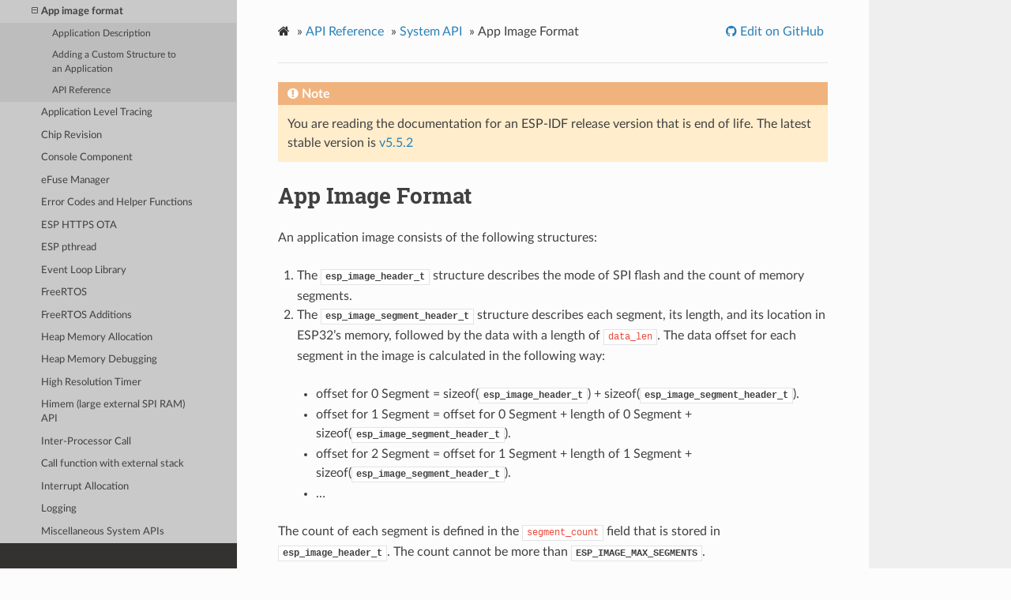

--- FILE ---
content_type: text/html
request_url: https://docs.espressif.com/projects/esp-idf/en/release-v4.3/esp32/api-reference/system/app_image_format.html
body_size: 12855
content:


<!DOCTYPE html>
<html lang="en" >
<head>
  <meta charset="utf-8">
  
        <!-- Global site tag (gtag.js) - Google Analytics -->
        <script async src="https://www.googletagmanager.com/gtag/js?id=UA-132861133-1"></script>
        <script>
            window.dataLayer = window.dataLayer || [];
            function gtag(){dataLayer.push(arguments);}
            gtag('js', new Date());

            gtag('config', 'UA-132861133-1');
        </script>
  <meta name="viewport" content="width=device-width, initial-scale=1.0">
  
  <title>App Image Format - ESP32 -  &mdash; ESP-IDF Programming Guide release-v4.3 documentation</title>
  

  
  
  
  

  
  <!--[if lt IE 9]>
    <script src="../../_static/js/html5shiv.min.js"></script>
  <![endif]-->
      <script type="text/javascript" id="documentation_options" data-url_root="../../" src="../../_static/documentation_options.js"></script>
        <script type="text/javascript" src="../../_static/jquery.js"></script>
        <script type="text/javascript" src="../../_static/underscore.js"></script>
        <script type="text/javascript" src="../../_static/doctools.js"></script>
        <script type="text/javascript" src="../../_static/language_data.js"></script>
        <script type="text/javascript" src="../../_static/clipboard.min.js"></script>
        <script type="text/javascript" src="../../_static/copybutton.js"></script>
      <script type="text/javascript" src="../../_static/js/theme.js"></script>

    

    
    <script type="text/javascript">
        DOCUMENTATION_OPTIONS.PAGENAME = 'api-reference/system/app_image_format';
        DOCUMENTATION_OPTIONS.PROJECT_SLUG = 'esp-idf';
        DOCUMENTATION_OPTIONS.VERSIONS_URL = 'https://dl.espressif.com/dl/esp-idf/idf_versions.js';
        DOCUMENTATION_OPTIONS.LANGUAGES = ["en", "zh_CN"];
        DOCUMENTATION_OPTIONS.IDF_TARGET = 'esp32';
        DOCUMENTATION_OPTIONS.HAS_IDF_TARGETS = ["esp32", "esp32s2", "esp32c3"]
        DOCUMENTATION_OPTIONS.RELEASE = 'release-v4.3';
    </script>

    <script type="text/javascript" src="https://dl.espressif.com/dl/esp-idf/idf_versions.js"></script>

  
  <link rel="stylesheet" href="../../_static/css/theme.css" type="text/css" />
  <link rel="stylesheet" href="../../_static/pygments.css" type="text/css" />
  <link rel="stylesheet" href="../../_static/copybutton.css" type="text/css" />
  <link rel="stylesheet" href="../../_static/theme_overrides.css" type="text/css" />
    <link rel="author" title="About these documents" href="../../about.html" />
    <link rel="index" title="Index" href="../../genindex.html" />
    <link rel="search" title="Search" href="../../search.html" />
    <link rel="next" title="Application Level Tracing" href="app_trace.html" />
    <link rel="prev" title="System API" href="index.html" /> 
</head>

<body class="wy-body-for-nav">

   
  <div class="wy-grid-for-nav">
    
    <nav data-toggle="wy-nav-shift" class="wy-nav-side">
      <div class="wy-side-scroll">
        <div class="wy-side-nav-search" >
          

          
            <a href="../../index.html" class="icon icon-home" alt="Documentation Home"> ESP-IDF Programming Guide
          

          
            
            <img src="../../_static/espressif-logo.svg" class="logo" alt="Logo"/>
          
          </a>

          
            <div class="selectors">
              <select id="target-select" style="width: 150px;">
                <option value="" disabled selected>Choose target...</option>
              </select>
            </div>
          

          <div class="selectors">
            <select id="version-select" style="width: 150px;">
              <option value="" disabled selected>Choose version...</option>
            </select>
          </div>

          
<div role="search">
  <form id="rtd-search-form" class="wy-form" action="../../search.html" method="get">
    <input type="text" name="q" placeholder="Search docs" />
    <input type="hidden" name="check_keywords" value="yes" />
    <input type="hidden" name="area" value="default" />
  </form>
</div>

          
        </div>

        
        <div class="wy-menu wy-menu-vertical" data-spy="affix" role="navigation" aria-label="main navigation">
          
            
            
              
            
            
              <ul class="current">
<li class="toctree-l1"><a class="reference internal" href="../../get-started/index.html">Get Started</a></li>
<li class="toctree-l1 current"><a class="reference internal" href="../index.html">API Reference</a><ul class="current">
<li class="toctree-l2"><a class="reference internal" href="../bluetooth/index.html">Bluetooth</a></li>
<li class="toctree-l2"><a class="reference internal" href="../network/index.html">Networking</a></li>
<li class="toctree-l2"><a class="reference internal" href="../peripherals/index.html">Peripherals</a></li>
<li class="toctree-l2"><a class="reference internal" href="../protocols/index.html">Protocols</a></li>
<li class="toctree-l2"><a class="reference internal" href="../provisioning/index.html">Provisioning</a></li>
<li class="toctree-l2"><a class="reference internal" href="../storage/index.html">Storage</a></li>
<li class="toctree-l2 current"><a class="reference internal" href="index.html">System</a><ul class="current">
<li class="toctree-l3 current"><a class="current reference internal" href="#">App image format</a><ul>
<li class="toctree-l4"><a class="reference internal" href="#application-description">Application Description</a></li>
<li class="toctree-l4"><a class="reference internal" href="#adding-a-custom-structure-to-an-application">Adding a Custom Structure to an Application</a></li>
<li class="toctree-l4"><a class="reference internal" href="#api-reference">API Reference</a></li>
</ul>
</li>
<li class="toctree-l3"><a class="reference internal" href="app_trace.html">Application Level Tracing</a></li>
<li class="toctree-l3"><a class="reference internal" href="chip_revision.html">Chip Revision</a></li>
<li class="toctree-l3"><a class="reference internal" href="console.html">Console Component</a></li>
<li class="toctree-l3"><a class="reference internal" href="efuse.html">eFuse Manager</a></li>
<li class="toctree-l3"><a class="reference internal" href="esp_err.html">Error Codes and Helper Functions</a></li>
<li class="toctree-l3"><a class="reference internal" href="esp_https_ota.html">ESP HTTPS OTA</a></li>
<li class="toctree-l3"><a class="reference internal" href="esp_pthread.html">ESP pthread</a></li>
<li class="toctree-l3"><a class="reference internal" href="esp_event.html">Event Loop Library</a></li>
<li class="toctree-l3"><a class="reference internal" href="freertos.html">FreeRTOS</a></li>
<li class="toctree-l3"><a class="reference internal" href="freertos_additions.html">FreeRTOS Additions</a></li>
<li class="toctree-l3"><a class="reference internal" href="mem_alloc.html">Heap Memory Allocation</a></li>
<li class="toctree-l3"><a class="reference internal" href="heap_debug.html">Heap Memory Debugging</a></li>
<li class="toctree-l3"><a class="reference internal" href="esp_timer.html">High Resolution Timer</a></li>
<li class="toctree-l3"><a class="reference internal" href="himem.html">Himem (large external SPI RAM) API</a></li>
<li class="toctree-l3"><a class="reference internal" href="ipc.html">Inter-Processor Call</a></li>
<li class="toctree-l3"><a class="reference internal" href="esp_function_with_shared_stack.html">Call function with external stack</a></li>
<li class="toctree-l3"><a class="reference internal" href="intr_alloc.html">Interrupt Allocation</a></li>
<li class="toctree-l3"><a class="reference internal" href="log.html">Logging</a></li>
<li class="toctree-l3"><a class="reference internal" href="system.html">Miscellaneous System APIs</a></li>
<li class="toctree-l3"><a class="reference internal" href="ota.html">Over The Air Updates (OTA)</a></li>
<li class="toctree-l3"><a class="reference internal" href="perfmon.html">Performance Monitor</a></li>
<li class="toctree-l3"><a class="reference internal" href="power_management.html">Power Management</a></li>
<li class="toctree-l3"><a class="reference internal" href="sleep_modes.html">Sleep Modes</a></li>
<li class="toctree-l3"><a class="reference internal" href="wdts.html">Watchdogs</a></li>
<li class="toctree-l3"><a class="reference internal" href="system_time.html">System Time</a></li>
<li class="toctree-l3"><a class="reference internal" href="internal-unstable.html">Internal and Unstable API</a></li>
</ul>
</li>
<li class="toctree-l2"><a class="reference internal" href="../kconfig.html">Configuration Options</a></li>
<li class="toctree-l2"><a class="reference internal" href="../error-codes.html">Error Codes Reference</a></li>
</ul>
</li>
<li class="toctree-l1"><a class="reference internal" href="../../hw-reference/index.html">H/W Reference</a></li>
<li class="toctree-l1"><a class="reference internal" href="../../api-guides/index.html">API Guides</a></li>
<li class="toctree-l1"><a class="reference internal" href="../../libraries-and-frameworks/index.html">Libraries and Frameworks</a></li>
<li class="toctree-l1"><a class="reference internal" href="../../contribute/index.html">Contribute</a></li>
<li class="toctree-l1"><a class="reference internal" href="../../versions.html">Versions</a></li>
<li class="toctree-l1"><a class="reference internal" href="../../resources.html">Resources</a></li>
<li class="toctree-l1"><a class="reference internal" href="../../COPYRIGHT.html">Copyrights</a></li>
<li class="toctree-l1"><a class="reference internal" href="../../about.html">About</a></li>
<li class="toctree-l1"><a class="reference internal" href="../../languages.html">语言/Languages</a></li>
</ul>

            
          
        </div>
        
      </div>
    </nav>

    <section data-toggle="wy-nav-shift" class="wy-nav-content-wrap">

      
      <nav class="wy-nav-top" aria-label="top navigation">
        
          <i data-toggle="wy-nav-top" class="fa fa-bars"></i>
          <a href="../../index.html">ESP-IDF Programming Guide</a>
        
      </nav>


      <div class="wy-nav-content">
        
        <div class="rst-content">
        
          















<div role="navigation" aria-label="breadcrumbs navigation">

  <ul class="wy-breadcrumbs">
    
      <li><a href="../../index.html" class="icon icon-home"></a> &raquo;</li>
        
          <li><a href="../index.html">API Reference</a> &raquo;</li>
        
          <li><a href="index.html">System API</a> &raquo;</li>
        
      <li>App Image Format</li>
    
    
      <li class="wy-breadcrumbs-aside">
        
            
            
              <a href="https://github.com/espressif/esp-idf/blob/ae221c7/docs/en/api-reference/system/app_image_format.rst" class="fa fa-github"> Edit on GitHub</a>
            
          
        
      </li>
    
  </ul>

  
  <hr/>
</div>
          <div role="main" class="document" itemscope="itemscope" itemtype="http://schema.org/Article">
           <div itemprop="articleBody">
            
  <div class="section" id="app-image-format">
<h1>App Image Format<a class="headerlink" href="#app-image-format" title="Permalink to this headline">¶</a></h1>
<p>An application image consists of the following structures:</p>
<ol class="arabic simple">
<li><p>The <a class="reference internal" href="#_CPPv418esp_image_header_t" title="esp_image_header_t"><code class="xref cpp cpp-type docutils literal notranslate"><span class="pre">esp_image_header_t</span></code></a> structure describes the mode of SPI flash and the count of memory segments.</p></li>
<li><p>The <a class="reference internal" href="#_CPPv426esp_image_segment_header_t" title="esp_image_segment_header_t"><code class="xref cpp cpp-type docutils literal notranslate"><span class="pre">esp_image_segment_header_t</span></code></a> structure describes each segment, its length, and its location in ESP32’s memory, followed by the data with a length of <code class="docutils literal notranslate"><span class="pre">data_len</span></code>. The data offset for each segment in the image is calculated in the following way:</p></li>
</ol>
<blockquote>
<div><ul class="simple">
<li><p>offset for 0 Segment = sizeof(<a class="reference internal" href="#_CPPv418esp_image_header_t" title="esp_image_header_t"><code class="xref cpp cpp-type docutils literal notranslate"><span class="pre">esp_image_header_t</span></code></a>) + sizeof(<a class="reference internal" href="#_CPPv426esp_image_segment_header_t" title="esp_image_segment_header_t"><code class="xref cpp cpp-type docutils literal notranslate"><span class="pre">esp_image_segment_header_t</span></code></a>).</p></li>
<li><p>offset for 1 Segment = offset for 0 Segment + length of 0 Segment + sizeof(<a class="reference internal" href="#_CPPv426esp_image_segment_header_t" title="esp_image_segment_header_t"><code class="xref cpp cpp-type docutils literal notranslate"><span class="pre">esp_image_segment_header_t</span></code></a>).</p></li>
<li><p>offset for 2 Segment = offset for 1 Segment + length of 1 Segment + sizeof(<a class="reference internal" href="#_CPPv426esp_image_segment_header_t" title="esp_image_segment_header_t"><code class="xref cpp cpp-type docutils literal notranslate"><span class="pre">esp_image_segment_header_t</span></code></a>).</p></li>
<li><p>…</p></li>
</ul>
</div></blockquote>
<p>The count of each segment is defined in the <code class="docutils literal notranslate"><span class="pre">segment_count</span></code> field that is stored in <a class="reference internal" href="#_CPPv418esp_image_header_t" title="esp_image_header_t"><code class="xref cpp cpp-type docutils literal notranslate"><span class="pre">esp_image_header_t</span></code></a>. The count cannot be more than <code class="xref cpp cpp-type docutils literal notranslate"><span class="pre">ESP_IMAGE_MAX_SEGMENTS</span></code>.</p>
<p>To get the list of your image segments, please run the following command:</p>
<div class="highlight-default notranslate"><div class="highlight"><pre><span></span><span class="n">esptool</span><span class="o">.</span><span class="n">py</span> <span class="o">--</span><span class="n">chip</span> <span class="n">esp32</span> <span class="n">image_info</span> <span class="n">build</span><span class="o">/</span><span class="n">app</span><span class="o">.</span><span class="n">bin</span>
</pre></div>
</div>
<div class="highlight-default notranslate"><div class="highlight"><pre><span></span><span class="n">esptool</span><span class="o">.</span><span class="n">py</span> <span class="n">v2</span><span class="mf">.3.1</span>
<span class="n">Image</span> <span class="n">version</span><span class="p">:</span> <span class="mi">1</span>
<span class="n">Entry</span> <span class="n">point</span><span class="p">:</span> <span class="mi">40080</span><span class="n">ea4</span>
<span class="mi">13</span> <span class="n">segments</span>
<span class="n">Segment</span> <span class="mi">1</span><span class="p">:</span> <span class="nb">len</span> <span class="mh">0x13ce0</span> <span class="n">load</span> <span class="mh">0x3f400020</span> <span class="n">file_offs</span> <span class="mh">0x00000018</span> <span class="n">SOC_DROM</span>
<span class="n">Segment</span> <span class="mi">2</span><span class="p">:</span> <span class="nb">len</span> <span class="mh">0x00000</span> <span class="n">load</span> <span class="mh">0x3ff80000</span> <span class="n">file_offs</span> <span class="mh">0x00013d00</span> <span class="n">SOC_RTC_DRAM</span>
<span class="n">Segment</span> <span class="mi">3</span><span class="p">:</span> <span class="nb">len</span> <span class="mh">0x00000</span> <span class="n">load</span> <span class="mh">0x3ff80000</span> <span class="n">file_offs</span> <span class="mh">0x00013d08</span> <span class="n">SOC_RTC_DRAM</span>
<span class="n">Segment</span> <span class="mi">4</span><span class="p">:</span> <span class="nb">len</span> <span class="mh">0x028e0</span> <span class="n">load</span> <span class="mh">0x3ffb0000</span> <span class="n">file_offs</span> <span class="mh">0x00013d10</span> <span class="n">DRAM</span>
<span class="n">Segment</span> <span class="mi">5</span><span class="p">:</span> <span class="nb">len</span> <span class="mh">0x00000</span> <span class="n">load</span> <span class="mh">0x3ffb28e0</span> <span class="n">file_offs</span> <span class="mh">0x000165f8</span> <span class="n">DRAM</span>
<span class="n">Segment</span> <span class="mi">6</span><span class="p">:</span> <span class="nb">len</span> <span class="mh">0x00400</span> <span class="n">load</span> <span class="mh">0x40080000</span> <span class="n">file_offs</span> <span class="mh">0x00016600</span> <span class="n">SOC_IRAM</span>
<span class="n">Segment</span> <span class="mi">7</span><span class="p">:</span> <span class="nb">len</span> <span class="mh">0x09600</span> <span class="n">load</span> <span class="mh">0x40080400</span> <span class="n">file_offs</span> <span class="mh">0x00016a08</span> <span class="n">SOC_IRAM</span>
<span class="n">Segment</span> <span class="mi">8</span><span class="p">:</span> <span class="nb">len</span> <span class="mh">0x62e4c</span> <span class="n">load</span> <span class="mh">0x400d0018</span> <span class="n">file_offs</span> <span class="mh">0x00020010</span> <span class="n">SOC_IROM</span>
<span class="n">Segment</span> <span class="mi">9</span><span class="p">:</span> <span class="nb">len</span> <span class="mh">0x06cec</span> <span class="n">load</span> <span class="mh">0x40089a00</span> <span class="n">file_offs</span> <span class="mh">0x00082e64</span> <span class="n">SOC_IROM</span>
<span class="n">Segment</span> <span class="mi">10</span><span class="p">:</span> <span class="nb">len</span> <span class="mh">0x00000</span> <span class="n">load</span> <span class="mh">0x400c0000</span> <span class="n">file_offs</span> <span class="mh">0x00089b58</span> <span class="n">SOC_RTC_IRAM</span>
<span class="n">Segment</span> <span class="mi">11</span><span class="p">:</span> <span class="nb">len</span> <span class="mh">0x00004</span> <span class="n">load</span> <span class="mh">0x50000000</span> <span class="n">file_offs</span> <span class="mh">0x00089b60</span> <span class="n">SOC_RTC_DATA</span>
<span class="n">Segment</span> <span class="mi">12</span><span class="p">:</span> <span class="nb">len</span> <span class="mh">0x00000</span> <span class="n">load</span> <span class="mh">0x50000004</span> <span class="n">file_offs</span> <span class="mh">0x00089b6c</span> <span class="n">SOC_RTC_DATA</span>
<span class="n">Segment</span> <span class="mi">13</span><span class="p">:</span> <span class="nb">len</span> <span class="mh">0x00000</span> <span class="n">load</span> <span class="mh">0x50000004</span> <span class="n">file_offs</span> <span class="mh">0x00089b74</span> <span class="n">SOC_RTC_DATA</span>
<span class="n">Checksum</span><span class="p">:</span> <span class="n">e8</span> <span class="p">(</span><span class="n">valid</span><span class="p">)</span><span class="n">Validation</span> <span class="n">Hash</span><span class="p">:</span> <span class="mi">407089</span><span class="n">ca0eae2bbf83b4120979d3354b1c938a49cb7a0c997f240474ef2ec76b</span> <span class="p">(</span><span class="n">valid</span><span class="p">)</span>
</pre></div>
</div>
<p>You can also see the information on segments in the IDF logs while your application is booting:</p>
<div class="highlight-default notranslate"><div class="highlight"><pre><span></span><span class="n">I</span> <span class="p">(</span><span class="mi">443</span><span class="p">)</span> <span class="n">esp_image</span><span class="p">:</span> <span class="n">segment</span> <span class="mi">0</span><span class="p">:</span> <span class="n">paddr</span><span class="o">=</span><span class="mh">0x00020020</span> <span class="n">vaddr</span><span class="o">=</span><span class="mh">0x3f400020</span> <span class="n">size</span><span class="o">=</span><span class="mh">0x13ce0</span> <span class="p">(</span> <span class="mi">81120</span><span class="p">)</span> <span class="nb">map</span>
<span class="n">I</span> <span class="p">(</span><span class="mi">489</span><span class="p">)</span> <span class="n">esp_image</span><span class="p">:</span> <span class="n">segment</span> <span class="mi">1</span><span class="p">:</span> <span class="n">paddr</span><span class="o">=</span><span class="mh">0x00033d08</span> <span class="n">vaddr</span><span class="o">=</span><span class="mh">0x3ff80000</span> <span class="n">size</span><span class="o">=</span><span class="mh">0x00000</span> <span class="p">(</span> <span class="mi">0</span><span class="p">)</span> <span class="n">load</span>
<span class="n">I</span> <span class="p">(</span><span class="mi">530</span><span class="p">)</span> <span class="n">esp_image</span><span class="p">:</span> <span class="n">segment</span> <span class="mi">2</span><span class="p">:</span> <span class="n">paddr</span><span class="o">=</span><span class="mh">0x00033d10</span> <span class="n">vaddr</span><span class="o">=</span><span class="mh">0x3ff80000</span> <span class="n">size</span><span class="o">=</span><span class="mh">0x00000</span> <span class="p">(</span> <span class="mi">0</span><span class="p">)</span> <span class="n">load</span>
<span class="n">I</span> <span class="p">(</span><span class="mi">571</span><span class="p">)</span> <span class="n">esp_image</span><span class="p">:</span> <span class="n">segment</span> <span class="mi">3</span><span class="p">:</span> <span class="n">paddr</span><span class="o">=</span><span class="mh">0x00033d18</span> <span class="n">vaddr</span><span class="o">=</span><span class="mh">0x3ffb0000</span> <span class="n">size</span><span class="o">=</span><span class="mh">0x028e0</span> <span class="p">(</span> <span class="mi">10464</span><span class="p">)</span> <span class="n">load</span>
<span class="n">I</span> <span class="p">(</span><span class="mi">612</span><span class="p">)</span> <span class="n">esp_image</span><span class="p">:</span> <span class="n">segment</span> <span class="mi">4</span><span class="p">:</span> <span class="n">paddr</span><span class="o">=</span><span class="mh">0x00036600</span> <span class="n">vaddr</span><span class="o">=</span><span class="mh">0x3ffb28e0</span> <span class="n">size</span><span class="o">=</span><span class="mh">0x00000</span> <span class="p">(</span> <span class="mi">0</span><span class="p">)</span> <span class="n">load</span>
<span class="n">I</span> <span class="p">(</span><span class="mi">654</span><span class="p">)</span> <span class="n">esp_image</span><span class="p">:</span> <span class="n">segment</span> <span class="mi">5</span><span class="p">:</span> <span class="n">paddr</span><span class="o">=</span><span class="mh">0x00036608</span> <span class="n">vaddr</span><span class="o">=</span><span class="mh">0x40080000</span> <span class="n">size</span><span class="o">=</span><span class="mh">0x00400</span> <span class="p">(</span> <span class="mi">1024</span><span class="p">)</span> <span class="n">load</span>
<span class="n">I</span> <span class="p">(</span><span class="mi">695</span><span class="p">)</span> <span class="n">esp_image</span><span class="p">:</span> <span class="n">segment</span> <span class="mi">6</span><span class="p">:</span> <span class="n">paddr</span><span class="o">=</span><span class="mh">0x00036a10</span> <span class="n">vaddr</span><span class="o">=</span><span class="mh">0x40080400</span> <span class="n">size</span><span class="o">=</span><span class="mh">0x09600</span> <span class="p">(</span> <span class="mi">38400</span><span class="p">)</span> <span class="n">load</span>
<span class="n">I</span> <span class="p">(</span><span class="mi">737</span><span class="p">)</span> <span class="n">esp_image</span><span class="p">:</span> <span class="n">segment</span> <span class="mi">7</span><span class="p">:</span> <span class="n">paddr</span><span class="o">=</span><span class="mh">0x00040018</span> <span class="n">vaddr</span><span class="o">=</span><span class="mh">0x400d0018</span> <span class="n">size</span><span class="o">=</span><span class="mh">0x62e4c</span> <span class="p">(</span><span class="mi">405068</span><span class="p">)</span> <span class="nb">map</span>
<span class="n">I</span> <span class="p">(</span><span class="mi">847</span><span class="p">)</span> <span class="n">esp_image</span><span class="p">:</span> <span class="n">segment</span> <span class="mi">8</span><span class="p">:</span> <span class="n">paddr</span><span class="o">=</span><span class="mh">0x000a2e6c</span> <span class="n">vaddr</span><span class="o">=</span><span class="mh">0x40089a00</span> <span class="n">size</span><span class="o">=</span><span class="mh">0x06cec</span> <span class="p">(</span> <span class="mi">27884</span><span class="p">)</span> <span class="n">load</span>
<span class="n">I</span> <span class="p">(</span><span class="mi">888</span><span class="p">)</span> <span class="n">esp_image</span><span class="p">:</span> <span class="n">segment</span> <span class="mi">9</span><span class="p">:</span> <span class="n">paddr</span><span class="o">=</span><span class="mh">0x000a9b60</span> <span class="n">vaddr</span><span class="o">=</span><span class="mh">0x400c0000</span> <span class="n">size</span><span class="o">=</span><span class="mh">0x00000</span> <span class="p">(</span> <span class="mi">0</span><span class="p">)</span> <span class="n">load</span>
<span class="n">I</span> <span class="p">(</span><span class="mi">929</span><span class="p">)</span> <span class="n">esp_image</span><span class="p">:</span> <span class="n">segment</span> <span class="mi">10</span><span class="p">:</span> <span class="n">paddr</span><span class="o">=</span><span class="mh">0x000a9b68</span> <span class="n">vaddr</span><span class="o">=</span><span class="mh">0x50000000</span> <span class="n">size</span><span class="o">=</span><span class="mh">0x00004</span> <span class="p">(</span> <span class="mi">4</span><span class="p">)</span> <span class="n">load</span>
<span class="n">I</span> <span class="p">(</span><span class="mi">971</span><span class="p">)</span> <span class="n">esp_image</span><span class="p">:</span> <span class="n">segment</span> <span class="mi">11</span><span class="p">:</span> <span class="n">paddr</span><span class="o">=</span><span class="mh">0x000a9b74</span> <span class="n">vaddr</span><span class="o">=</span><span class="mh">0x50000004</span> <span class="n">size</span><span class="o">=</span><span class="mh">0x00000</span> <span class="p">(</span> <span class="mi">0</span><span class="p">)</span> <span class="n">load</span>
<span class="n">I</span> <span class="p">(</span><span class="mi">1012</span><span class="p">)</span> <span class="n">esp_image</span><span class="p">:</span> <span class="n">segment</span> <span class="mi">12</span><span class="p">:</span> <span class="n">paddr</span><span class="o">=</span><span class="mh">0x000a9b7c</span> <span class="n">vaddr</span><span class="o">=</span><span class="mh">0x50000004</span> <span class="n">size</span><span class="o">=</span><span class="mh">0x00000</span> <span class="p">(</span> <span class="mi">0</span><span class="p">)</span> <span class="n">load</span>
</pre></div>
</div>
<p>For more details on the type of memory segments and their address ranges, see <em>ESP32 Technical Reference Manual</em> &gt; <em>System and Memory</em> &gt; <em>Embedded Memory</em> [<a class="reference external" href="https://www.espressif.com/sites/default/files/documentation/esp32_technical_reference_manual_en.pdf#sysmem">PDF</a>].</p>
<ol class="arabic simple" start="3">
<li><p>The image has a single checksum byte after the last segment. This byte is written on a sixteen byte padded boundary, so the application image might need padding.</p></li>
<li><p>If the <code class="docutils literal notranslate"><span class="pre">hash_appended</span></code> field from <a class="reference internal" href="#_CPPv418esp_image_header_t" title="esp_image_header_t"><code class="xref cpp cpp-type docutils literal notranslate"><span class="pre">esp_image_header_t</span></code></a> is set then a SHA256 checksum will be appended. The value of SHA256 is calculated on the range from first byte and up to this field. The length of this field is 32 bytes.</p></li>
<li><p>If the options <a class="reference internal" href="../kconfig.html#config-secure-signed-apps-scheme"><span class="std std-ref">CONFIG_SECURE_SIGNED_APPS_SCHEME</span></a> is set to ECDSA then the application image will have additional 68 bytes for an ECDSA signature, which includes:</p></li>
</ol>
<blockquote>
<div><ul class="simple">
<li><p>version word (4 bytes),</p></li>
<li><p>signature data (64 bytes).</p></li>
</ul>
</div></blockquote>
<div class="section" id="application-description">
<h2>Application Description<a class="headerlink" href="#application-description" title="Permalink to this headline">¶</a></h2>
<p>The <code class="docutils literal notranslate"><span class="pre">DROM</span></code> segment starts with the <a class="reference internal" href="#_CPPv414esp_app_desc_t" title="esp_app_desc_t"><code class="xref cpp cpp-type docutils literal notranslate"><span class="pre">esp_app_desc_t</span></code></a> structure which carries specific fields describing the application:</p>
<blockquote>
<div><ul class="simple">
<li><p><code class="docutils literal notranslate"><span class="pre">secure_version</span></code> - see <a class="reference internal" href="ota.html"><span class="doc">Anti-rollback</span></a>.</p></li>
<li><p><code class="docutils literal notranslate"><span class="pre">version</span></code> - see <a class="reference internal" href="system.html"><span class="doc">App version</span></a>. <code class="docutils literal notranslate"><span class="pre">*</span></code></p></li>
<li><p><code class="docutils literal notranslate"><span class="pre">project_name</span></code> is filled from <code class="docutils literal notranslate"><span class="pre">PROJECT_NAME</span></code>. <code class="docutils literal notranslate"><span class="pre">*</span></code></p></li>
<li><p><code class="docutils literal notranslate"><span class="pre">time</span></code> and <code class="docutils literal notranslate"><span class="pre">date</span></code> - compile time and date.</p></li>
<li><p><code class="docutils literal notranslate"><span class="pre">idf_ver</span></code> - version of ESP-IDF. <code class="docutils literal notranslate"><span class="pre">*</span></code></p></li>
<li><p><code class="docutils literal notranslate"><span class="pre">app_elf_sha256</span></code> - contains sha256 for the elf application file.</p></li>
</ul>
</div></blockquote>
<p><code class="docutils literal notranslate"><span class="pre">*</span></code> - The maximum length is 32 characters, including null-termination character. For example, if the length of <code class="docutils literal notranslate"><span class="pre">PROJECT_NAME</span></code> exceeds 32 characters, the excess characters will be disregarded.</p>
<p>This structure is useful for identification of images uploaded OTA because it has a fixed offset = sizeof(<a class="reference internal" href="#_CPPv418esp_image_header_t" title="esp_image_header_t"><code class="xref cpp cpp-type docutils literal notranslate"><span class="pre">esp_image_header_t</span></code></a>) + sizeof(<a class="reference internal" href="#_CPPv426esp_image_segment_header_t" title="esp_image_segment_header_t"><code class="xref cpp cpp-type docutils literal notranslate"><span class="pre">esp_image_segment_header_t</span></code></a>). As soon as a device receives the first fragment containing this structure, it has all the information to determine whether the update should be continued or not.</p>
</div>
<div class="section" id="adding-a-custom-structure-to-an-application">
<h2>Adding a Custom Structure to an Application<a class="headerlink" href="#adding-a-custom-structure-to-an-application" title="Permalink to this headline">¶</a></h2>
<p>Customer also has the opportunity to have similar structure with a fixed offset relative to the beginning of the image.
The following pattern can be used to add a custom structure to your image:</p>
<div class="highlight-default notranslate"><div class="highlight"><pre><span></span><span class="n">const</span> <span class="n">__attribute__</span><span class="p">((</span><span class="n">section</span><span class="p">(</span><span class="s2">&quot;.rodata_custom_desc&quot;</span><span class="p">)))</span> <span class="n">esp_custom_app_desc_t</span> <span class="n">custom_app_desc</span> <span class="o">=</span> <span class="p">{</span> <span class="o">...</span> <span class="p">}</span>
</pre></div>
</div>
<p>Offset for custom structure is sizeof(<a class="reference internal" href="#_CPPv418esp_image_header_t" title="esp_image_header_t"><code class="xref cpp cpp-type docutils literal notranslate"><span class="pre">esp_image_header_t</span></code></a>) + sizeof(<a class="reference internal" href="#_CPPv426esp_image_segment_header_t" title="esp_image_segment_header_t"><code class="xref cpp cpp-type docutils literal notranslate"><span class="pre">esp_image_segment_header_t</span></code></a>) + sizeof(<a class="reference internal" href="#_CPPv414esp_app_desc_t" title="esp_app_desc_t"><code class="xref cpp cpp-type docutils literal notranslate"><span class="pre">esp_app_desc_t</span></code></a>).</p>
<p>To guarantee that the custom structure is located in the image even if it is not used, you need to add:</p>
<blockquote>
<div><ul class="simple">
<li><p>For Make: add <code class="docutils literal notranslate"><span class="pre">COMPONENT_ADD_LDFLAGS</span> <span class="pre">+=</span> <span class="pre">-u</span> <span class="pre">custom_app_desc</span></code> into <code class="docutils literal notranslate"><span class="pre">component.mk</span></code></p></li>
<li><p>For Cmake: add <code class="docutils literal notranslate"><span class="pre">target_link_libraries(${COMPONENT_TARGET}</span> <span class="pre">&quot;-u</span> <span class="pre">custom_app_desc&quot;)</span></code> into <code class="docutils literal notranslate"><span class="pre">CMakeLists.txt</span></code></p></li>
</ul>
</div></blockquote>
</div>
<div class="section" id="api-reference">
<h2>API Reference<a class="headerlink" href="#api-reference" title="Permalink to this headline">¶</a></h2>
<div class="section" id="header-file">
<h3>Header File<a class="headerlink" href="#header-file" title="Permalink to this headline">¶</a></h3>
<ul class="simple">
<li><p><a class="reference external" href="https://github.com/espressif/esp-idf/blob/ae221c7/components/bootloader_support/include/esp_app_format.h">bootloader_support/include/esp_app_format.h</a></p></li>
</ul>
</div>
<div class="section" id="structures">
<h3>Structures<a class="headerlink" href="#structures" title="Permalink to this headline">¶</a></h3>
<dl class="class">
<dt id="_CPPv418esp_image_header_t">
<span id="_CPPv318esp_image_header_t"></span><span id="_CPPv218esp_image_header_t"></span><span id="esp_image_header_t"></span><span class="target" id="structesp__image__header__t"></span><em class="property">struct </em><code class="sig-name descname">esp_image_header_t</code><a class="headerlink" href="#_CPPv418esp_image_header_t" title="Permalink to this definition">¶</a><br /></dt>
<dd><p>Main header of binary image. </p>
<div class="breathe-sectiondef docutils container">
<p class="breathe-sectiondef-title rubric">Public Members</p>
<dl class="member">
<dt id="_CPPv4N18esp_image_header_t5magicE">
<span id="_CPPv3N18esp_image_header_t5magicE"></span><span id="_CPPv2N18esp_image_header_t5magicE"></span><span id="esp_image_header_t::magic__uint8_t"></span><span class="target" id="structesp__image__header__t_1a6e86ce2b5270807e1f07bb491011f640"></span>uint8_t <code class="sig-name descname">magic</code><a class="headerlink" href="#_CPPv4N18esp_image_header_t5magicE" title="Permalink to this definition">¶</a><br /></dt>
<dd><p>Magic word ESP_IMAGE_HEADER_MAGIC </p>
</dd></dl>

<dl class="member">
<dt id="_CPPv4N18esp_image_header_t13segment_countE">
<span id="_CPPv3N18esp_image_header_t13segment_countE"></span><span id="_CPPv2N18esp_image_header_t13segment_countE"></span><span id="esp_image_header_t::segment_count__uint8_t"></span><span class="target" id="structesp__image__header__t_1a99c73ccba6eafee80b779cd9850859ed"></span>uint8_t <code class="sig-name descname">segment_count</code><a class="headerlink" href="#_CPPv4N18esp_image_header_t13segment_countE" title="Permalink to this definition">¶</a><br /></dt>
<dd><p>Count of memory segments </p>
</dd></dl>

<dl class="member">
<dt id="_CPPv4N18esp_image_header_t8spi_modeE">
<span id="_CPPv3N18esp_image_header_t8spi_modeE"></span><span id="_CPPv2N18esp_image_header_t8spi_modeE"></span><span id="esp_image_header_t::spi_mode__uint8_t"></span><span class="target" id="structesp__image__header__t_1a0796675f7219bb7423c360588a275d82"></span>uint8_t <code class="sig-name descname">spi_mode</code><a class="headerlink" href="#_CPPv4N18esp_image_header_t8spi_modeE" title="Permalink to this definition">¶</a><br /></dt>
<dd><p>flash read mode (esp_image_spi_mode_t as uint8_t) </p>
</dd></dl>

<dl class="member">
<dt id="_CPPv4N18esp_image_header_t9spi_speedE">
<span id="_CPPv3N18esp_image_header_t9spi_speedE"></span><span id="_CPPv2N18esp_image_header_t9spi_speedE"></span><span id="esp_image_header_t::spi_speed__uint8_t"></span><span class="target" id="structesp__image__header__t_1a2b805728b2759bf5925f61b09fc68a24"></span>uint8_t <code class="sig-name descname">spi_speed</code> : 4<a class="headerlink" href="#_CPPv4N18esp_image_header_t9spi_speedE" title="Permalink to this definition">¶</a><br /></dt>
<dd><p>flash frequency (esp_image_spi_freq_t as uint8_t) </p>
</dd></dl>

<dl class="member">
<dt id="_CPPv4N18esp_image_header_t8spi_sizeE">
<span id="_CPPv3N18esp_image_header_t8spi_sizeE"></span><span id="_CPPv2N18esp_image_header_t8spi_sizeE"></span><span id="esp_image_header_t::spi_size__uint8_t"></span><span class="target" id="structesp__image__header__t_1a4003a38b9328e247dfdb7478d9def152"></span>uint8_t <code class="sig-name descname">spi_size</code> : 4<a class="headerlink" href="#_CPPv4N18esp_image_header_t8spi_sizeE" title="Permalink to this definition">¶</a><br /></dt>
<dd><p>flash chip size (esp_image_flash_size_t as uint8_t) </p>
</dd></dl>

<dl class="member">
<dt id="_CPPv4N18esp_image_header_t10entry_addrE">
<span id="_CPPv3N18esp_image_header_t10entry_addrE"></span><span id="_CPPv2N18esp_image_header_t10entry_addrE"></span><span id="esp_image_header_t::entry_addr__uint32_t"></span><span class="target" id="structesp__image__header__t_1a6870ed1650d71bd93a5a0b5b0b688907"></span>uint32_t <code class="sig-name descname">entry_addr</code><a class="headerlink" href="#_CPPv4N18esp_image_header_t10entry_addrE" title="Permalink to this definition">¶</a><br /></dt>
<dd><p>Entry address </p>
</dd></dl>

<dl class="member">
<dt id="_CPPv4N18esp_image_header_t6wp_pinE">
<span id="_CPPv3N18esp_image_header_t6wp_pinE"></span><span id="_CPPv2N18esp_image_header_t6wp_pinE"></span><span id="esp_image_header_t::wp_pin__uint8_t"></span><span class="target" id="structesp__image__header__t_1a9a232c7067a883b3fdb55b5cf3a1427a"></span>uint8_t <code class="sig-name descname">wp_pin</code><a class="headerlink" href="#_CPPv4N18esp_image_header_t6wp_pinE" title="Permalink to this definition">¶</a><br /></dt>
<dd><p>WP pin when SPI pins set via efuse (read by ROM bootloader, the IDF bootloader uses software to configure the WP pin and sets this field to 0xEE=disabled) </p>
</dd></dl>

<dl class="member">
<dt id="_CPPv4N18esp_image_header_t11spi_pin_drvE">
<span id="_CPPv3N18esp_image_header_t11spi_pin_drvE"></span><span id="_CPPv2N18esp_image_header_t11spi_pin_drvE"></span><span id="esp_image_header_t::spi_pin_drv__uint8_tA"></span><span class="target" id="structesp__image__header__t_1a6764abda8e64205b3792aaa3ab0eb43d"></span>uint8_t <code class="sig-name descname">spi_pin_drv</code>[3]<a class="headerlink" href="#_CPPv4N18esp_image_header_t11spi_pin_drvE" title="Permalink to this definition">¶</a><br /></dt>
<dd><p>Drive settings for the SPI flash pins (read by ROM bootloader) </p>
</dd></dl>

<dl class="member">
<dt id="_CPPv4N18esp_image_header_t7chip_idE">
<span id="_CPPv3N18esp_image_header_t7chip_idE"></span><span id="_CPPv2N18esp_image_header_t7chip_idE"></span><span id="esp_image_header_t::chip_id__esp_chip_id_t"></span><span class="target" id="structesp__image__header__t_1ab45625634d558f93c740cc9ed963f14b"></span><a class="reference internal" href="#_CPPv413esp_chip_id_t" title="esp_chip_id_t">esp_chip_id_t</a> <code class="sig-name descname">chip_id</code><a class="headerlink" href="#_CPPv4N18esp_image_header_t7chip_idE" title="Permalink to this definition">¶</a><br /></dt>
<dd><p>Chip identification number </p>
</dd></dl>

<dl class="member">
<dt id="_CPPv4N18esp_image_header_t12min_chip_revE">
<span id="_CPPv3N18esp_image_header_t12min_chip_revE"></span><span id="_CPPv2N18esp_image_header_t12min_chip_revE"></span><span id="esp_image_header_t::min_chip_rev__uint8_t"></span><span class="target" id="structesp__image__header__t_1a8cb1db2de5c6839ef9991232182fd557"></span>uint8_t <code class="sig-name descname">min_chip_rev</code><a class="headerlink" href="#_CPPv4N18esp_image_header_t12min_chip_revE" title="Permalink to this definition">¶</a><br /></dt>
<dd><p>Minimal chip revision supported by image After the Major and Minor revision eFuses were introduced into the chips, this field is no longer used. But for compatibility reasons, we keep this field and the data in it. Use min_chip_rev_full instead. The software interprets this as a Major version for most of the chips and as a Minor version for the ESP32-C3. </p>
</dd></dl>

<dl class="member">
<dt id="_CPPv4N18esp_image_header_t17min_chip_rev_fullE">
<span id="_CPPv3N18esp_image_header_t17min_chip_rev_fullE"></span><span id="_CPPv2N18esp_image_header_t17min_chip_rev_fullE"></span><span id="esp_image_header_t::min_chip_rev_full__uint16_t"></span><span class="target" id="structesp__image__header__t_1a71f0cbed1169bf46c6776c316adce7ec"></span>uint16_t <code class="sig-name descname">min_chip_rev_full</code><a class="headerlink" href="#_CPPv4N18esp_image_header_t17min_chip_rev_fullE" title="Permalink to this definition">¶</a><br /></dt>
<dd><p>Minimal chip revision supported by image, in format: major * 100 + minor </p>
</dd></dl>

<dl class="member">
<dt id="_CPPv4N18esp_image_header_t17max_chip_rev_fullE">
<span id="_CPPv3N18esp_image_header_t17max_chip_rev_fullE"></span><span id="_CPPv2N18esp_image_header_t17max_chip_rev_fullE"></span><span id="esp_image_header_t::max_chip_rev_full__uint16_t"></span><span class="target" id="structesp__image__header__t_1ab7d68c1ea8a5606c55e421814b9e0dd1"></span>uint16_t <code class="sig-name descname">max_chip_rev_full</code><a class="headerlink" href="#_CPPv4N18esp_image_header_t17max_chip_rev_fullE" title="Permalink to this definition">¶</a><br /></dt>
<dd><p>Maximal chip revision supported by image, in format: major * 100 + minor </p>
</dd></dl>

<dl class="member">
<dt id="_CPPv4N18esp_image_header_t8reservedE">
<span id="_CPPv3N18esp_image_header_t8reservedE"></span><span id="_CPPv2N18esp_image_header_t8reservedE"></span><span id="esp_image_header_t::reserved__uint8_tA"></span><span class="target" id="structesp__image__header__t_1ab46c5c12b6ca55323b65e7c20ce65260"></span>uint8_t <code class="sig-name descname">reserved</code>[4]<a class="headerlink" href="#_CPPv4N18esp_image_header_t8reservedE" title="Permalink to this definition">¶</a><br /></dt>
<dd><p>Reserved bytes in additional header space, currently unused </p>
</dd></dl>

<dl class="member">
<dt id="_CPPv4N18esp_image_header_t13hash_appendedE">
<span id="_CPPv3N18esp_image_header_t13hash_appendedE"></span><span id="_CPPv2N18esp_image_header_t13hash_appendedE"></span><span id="esp_image_header_t::hash_appended__uint8_t"></span><span class="target" id="structesp__image__header__t_1a8dd3479541a5e44d805ebdeb330878e6"></span>uint8_t <code class="sig-name descname">hash_appended</code><a class="headerlink" href="#_CPPv4N18esp_image_header_t13hash_appendedE" title="Permalink to this definition">¶</a><br /></dt>
<dd><p>If 1, a SHA256 digest “simple hash” (of the entire image) is appended after the checksum. Included in image length. This digest is separate to secure boot and only used for detecting corruption. For secure boot signed images, the signature is appended after this (and the simple hash is included in the signed data). </p>
</dd></dl>

</div>
</dd></dl>

<dl class="class">
<dt id="_CPPv426esp_image_segment_header_t">
<span id="_CPPv326esp_image_segment_header_t"></span><span id="_CPPv226esp_image_segment_header_t"></span><span id="esp_image_segment_header_t"></span><span class="target" id="structesp__image__segment__header__t"></span><em class="property">struct </em><code class="sig-name descname">esp_image_segment_header_t</code><a class="headerlink" href="#_CPPv426esp_image_segment_header_t" title="Permalink to this definition">¶</a><br /></dt>
<dd><p>Header of binary image segment. </p>
<div class="breathe-sectiondef docutils container">
<p class="breathe-sectiondef-title rubric">Public Members</p>
<dl class="member">
<dt id="_CPPv4N26esp_image_segment_header_t9load_addrE">
<span id="_CPPv3N26esp_image_segment_header_t9load_addrE"></span><span id="_CPPv2N26esp_image_segment_header_t9load_addrE"></span><span id="esp_image_segment_header_t::load_addr__uint32_t"></span><span class="target" id="structesp__image__segment__header__t_1a9b2c8bd544b6743d38d93351fa3c9e4b"></span>uint32_t <code class="sig-name descname">load_addr</code><a class="headerlink" href="#_CPPv4N26esp_image_segment_header_t9load_addrE" title="Permalink to this definition">¶</a><br /></dt>
<dd><p>Address of segment </p>
</dd></dl>

<dl class="member">
<dt id="_CPPv4N26esp_image_segment_header_t8data_lenE">
<span id="_CPPv3N26esp_image_segment_header_t8data_lenE"></span><span id="_CPPv2N26esp_image_segment_header_t8data_lenE"></span><span id="esp_image_segment_header_t::data_len__uint32_t"></span><span class="target" id="structesp__image__segment__header__t_1a2d0fdeef51585d4fb4de6a239604e3b9"></span>uint32_t <code class="sig-name descname">data_len</code><a class="headerlink" href="#_CPPv4N26esp_image_segment_header_t8data_lenE" title="Permalink to this definition">¶</a><br /></dt>
<dd><p>Length of data </p>
</dd></dl>

</div>
</dd></dl>

<dl class="class">
<dt id="_CPPv414esp_app_desc_t">
<span id="_CPPv314esp_app_desc_t"></span><span id="_CPPv214esp_app_desc_t"></span><span id="esp_app_desc_t"></span><span class="target" id="structesp__app__desc__t"></span><em class="property">struct </em><code class="sig-name descname">esp_app_desc_t</code><a class="headerlink" href="#_CPPv414esp_app_desc_t" title="Permalink to this definition">¶</a><br /></dt>
<dd><p>Description about application. </p>
<div class="breathe-sectiondef docutils container">
<p class="breathe-sectiondef-title rubric">Public Members</p>
<dl class="member">
<dt id="_CPPv4N14esp_app_desc_t10magic_wordE">
<span id="_CPPv3N14esp_app_desc_t10magic_wordE"></span><span id="_CPPv2N14esp_app_desc_t10magic_wordE"></span><span id="esp_app_desc_t::magic_word__uint32_t"></span><span class="target" id="structesp__app__desc__t_1ada818e71f07a98107f26b45d752fe1f0"></span>uint32_t <code class="sig-name descname">magic_word</code><a class="headerlink" href="#_CPPv4N14esp_app_desc_t10magic_wordE" title="Permalink to this definition">¶</a><br /></dt>
<dd><p>Magic word ESP_APP_DESC_MAGIC_WORD </p>
</dd></dl>

<dl class="member">
<dt id="_CPPv4N14esp_app_desc_t14secure_versionE">
<span id="_CPPv3N14esp_app_desc_t14secure_versionE"></span><span id="_CPPv2N14esp_app_desc_t14secure_versionE"></span><span id="esp_app_desc_t::secure_version__uint32_t"></span><span class="target" id="structesp__app__desc__t_1a0db365c9f2a9f76b69b8817be99ad479"></span>uint32_t <code class="sig-name descname">secure_version</code><a class="headerlink" href="#_CPPv4N14esp_app_desc_t14secure_versionE" title="Permalink to this definition">¶</a><br /></dt>
<dd><p>Secure version </p>
</dd></dl>

<dl class="member">
<dt id="_CPPv4N14esp_app_desc_t7reserv1E">
<span id="_CPPv3N14esp_app_desc_t7reserv1E"></span><span id="_CPPv2N14esp_app_desc_t7reserv1E"></span><span id="esp_app_desc_t::reserv1__uint32_tA"></span><span class="target" id="structesp__app__desc__t_1a847073a005b0633622b7a5e4f835f624"></span>uint32_t <code class="sig-name descname">reserv1</code>[2]<a class="headerlink" href="#_CPPv4N14esp_app_desc_t7reserv1E" title="Permalink to this definition">¶</a><br /></dt>
<dd><p>reserv1 </p>
</dd></dl>

<dl class="member">
<dt id="_CPPv4N14esp_app_desc_t7versionE">
<span id="_CPPv3N14esp_app_desc_t7versionE"></span><span id="_CPPv2N14esp_app_desc_t7versionE"></span><span id="esp_app_desc_t::version__cA"></span><span class="target" id="structesp__app__desc__t_1a918dd407d5b3b2f1653f9bad5900ef32"></span>char <code class="sig-name descname">version</code>[32]<a class="headerlink" href="#_CPPv4N14esp_app_desc_t7versionE" title="Permalink to this definition">¶</a><br /></dt>
<dd><p>Application version </p>
</dd></dl>

<dl class="member">
<dt id="_CPPv4N14esp_app_desc_t12project_nameE">
<span id="_CPPv3N14esp_app_desc_t12project_nameE"></span><span id="_CPPv2N14esp_app_desc_t12project_nameE"></span><span id="esp_app_desc_t::project_name__cA"></span><span class="target" id="structesp__app__desc__t_1ac45a4bf608969cdef39c31d8718dd1bf"></span>char <code class="sig-name descname">project_name</code>[32]<a class="headerlink" href="#_CPPv4N14esp_app_desc_t12project_nameE" title="Permalink to this definition">¶</a><br /></dt>
<dd><p>Project name </p>
</dd></dl>

<dl class="member">
<dt id="_CPPv4N14esp_app_desc_t4timeE">
<span id="_CPPv3N14esp_app_desc_t4timeE"></span><span id="_CPPv2N14esp_app_desc_t4timeE"></span><span id="esp_app_desc_t::time__cA"></span><span class="target" id="structesp__app__desc__t_1a3d0d15c79495dd8a7c510fbbaaa61c0e"></span>char <code class="sig-name descname">time</code>[16]<a class="headerlink" href="#_CPPv4N14esp_app_desc_t4timeE" title="Permalink to this definition">¶</a><br /></dt>
<dd><p>Compile time </p>
</dd></dl>

<dl class="member">
<dt id="_CPPv4N14esp_app_desc_t4dateE">
<span id="_CPPv3N14esp_app_desc_t4dateE"></span><span id="_CPPv2N14esp_app_desc_t4dateE"></span><span id="esp_app_desc_t::date__cA"></span><span class="target" id="structesp__app__desc__t_1ae8f06b367fb4fe0e7d14f8354bd8708e"></span>char <code class="sig-name descname">date</code>[16]<a class="headerlink" href="#_CPPv4N14esp_app_desc_t4dateE" title="Permalink to this definition">¶</a><br /></dt>
<dd><p>Compile date </p>
</dd></dl>

<dl class="member">
<dt id="_CPPv4N14esp_app_desc_t7idf_verE">
<span id="_CPPv3N14esp_app_desc_t7idf_verE"></span><span id="_CPPv2N14esp_app_desc_t7idf_verE"></span><span id="esp_app_desc_t::idf_ver__cA"></span><span class="target" id="structesp__app__desc__t_1a384908ca882c6ce648e2a312eb004d9e"></span>char <code class="sig-name descname">idf_ver</code>[32]<a class="headerlink" href="#_CPPv4N14esp_app_desc_t7idf_verE" title="Permalink to this definition">¶</a><br /></dt>
<dd><p>Version IDF </p>
</dd></dl>

<dl class="member">
<dt id="_CPPv4N14esp_app_desc_t14app_elf_sha256E">
<span id="_CPPv3N14esp_app_desc_t14app_elf_sha256E"></span><span id="_CPPv2N14esp_app_desc_t14app_elf_sha256E"></span><span id="esp_app_desc_t::app_elf_sha256__uint8_tA"></span><span class="target" id="structesp__app__desc__t_1aa46eb72403a7916bd14cc7a01b50e501"></span>uint8_t <code class="sig-name descname">app_elf_sha256</code>[32]<a class="headerlink" href="#_CPPv4N14esp_app_desc_t14app_elf_sha256E" title="Permalink to this definition">¶</a><br /></dt>
<dd><p>sha256 of elf file </p>
</dd></dl>

<dl class="member">
<dt id="_CPPv4N14esp_app_desc_t7reserv2E">
<span id="_CPPv3N14esp_app_desc_t7reserv2E"></span><span id="_CPPv2N14esp_app_desc_t7reserv2E"></span><span id="esp_app_desc_t::reserv2__uint32_tA"></span><span class="target" id="structesp__app__desc__t_1a2b75db8e76c7d6c8e734df01f811d695"></span>uint32_t <code class="sig-name descname">reserv2</code>[20]<a class="headerlink" href="#_CPPv4N14esp_app_desc_t7reserv2E" title="Permalink to this definition">¶</a><br /></dt>
<dd><p>reserv2 </p>
</dd></dl>

</div>
</dd></dl>

</div>
<div class="section" id="macros">
<h3>Macros<a class="headerlink" href="#macros" title="Permalink to this headline">¶</a></h3>
<dl class="macro">
<dt id="c.ESP_IMAGE_HEADER_MAGIC">
<span class="target" id="esp__app__format_8h_1a5b8da1a8024d841f49604e58564f8b3d"></span><code class="sig-name descname">ESP_IMAGE_HEADER_MAGIC</code><a class="headerlink" href="#c.ESP_IMAGE_HEADER_MAGIC" title="Permalink to this definition">¶</a></dt>
<dd><p>The magic word for the <a class="reference internal" href="#structesp__image__header__t"><span class="std std-ref">esp_image_header_t</span></a> structure. </p>
</dd></dl>

<dl class="macro">
<dt id="c.ESP_IMAGE_MAX_SEGMENTS">
<span class="target" id="esp__app__format_8h_1aba13cb72e92cdd51402b07bd463a1345"></span><code class="sig-name descname">ESP_IMAGE_MAX_SEGMENTS</code><a class="headerlink" href="#c.ESP_IMAGE_MAX_SEGMENTS" title="Permalink to this definition">¶</a></dt>
<dd><p>Max count of segments in the image. </p>
</dd></dl>

<dl class="macro">
<dt id="c.ESP_APP_DESC_MAGIC_WORD">
<span class="target" id="esp__app__format_8h_1a32b95c323aa4358f67d9c5c2f9b31c0a"></span><code class="sig-name descname">ESP_APP_DESC_MAGIC_WORD</code><a class="headerlink" href="#c.ESP_APP_DESC_MAGIC_WORD" title="Permalink to this definition">¶</a></dt>
<dd><p>The magic word for the esp_app_desc structure that is in DROM. </p>
</dd></dl>

</div>
<div class="section" id="enumerations">
<h3>Enumerations<a class="headerlink" href="#enumerations" title="Permalink to this headline">¶</a></h3>
<dl class="enum">
<dt id="_CPPv413esp_chip_id_t">
<span id="_CPPv313esp_chip_id_t"></span><span id="_CPPv213esp_chip_id_t"></span><span class="target" id="esp__app__format_8h_1aaa179fd7b2aefef3b9a90456d4461302"></span><em class="property">enum </em><code class="sig-name descname">esp_chip_id_t</code><a class="headerlink" href="#_CPPv413esp_chip_id_t" title="Permalink to this definition">¶</a><br /></dt>
<dd><p>ESP chip ID. </p>
<p><em>Values:</em></p>
<dl class="enumerator">
<dt id="_CPPv417ESP_CHIP_ID_ESP32">
<span id="_CPPv317ESP_CHIP_ID_ESP32"></span><span id="_CPPv217ESP_CHIP_ID_ESP32"></span><span class="target" id="esp__app__format_8h_1aaa179fd7b2aefef3b9a90456d4461302afd5eab33eaf518e2673affa58cb21a88"></span><code class="sig-name descname">ESP_CHIP_ID_ESP32</code> = 0x0000<a class="headerlink" href="#_CPPv417ESP_CHIP_ID_ESP32" title="Permalink to this definition">¶</a><br /></dt>
<dd><p>chip ID: ESP32 </p>
</dd></dl>

<dl class="enumerator">
<dt id="_CPPv419ESP_CHIP_ID_ESP32S2">
<span id="_CPPv319ESP_CHIP_ID_ESP32S2"></span><span id="_CPPv219ESP_CHIP_ID_ESP32S2"></span><span class="target" id="esp__app__format_8h_1aaa179fd7b2aefef3b9a90456d4461302aa18c302609e7efd19a029515bdc050d8"></span><code class="sig-name descname">ESP_CHIP_ID_ESP32S2</code> = 0x0002<a class="headerlink" href="#_CPPv419ESP_CHIP_ID_ESP32S2" title="Permalink to this definition">¶</a><br /></dt>
<dd><p>chip ID: ESP32-S2 </p>
</dd></dl>

<dl class="enumerator">
<dt id="_CPPv419ESP_CHIP_ID_ESP32S3">
<span id="_CPPv319ESP_CHIP_ID_ESP32S3"></span><span id="_CPPv219ESP_CHIP_ID_ESP32S3"></span><span class="target" id="esp__app__format_8h_1aaa179fd7b2aefef3b9a90456d4461302abcd0a07cf61b5e46f7726b1caf48e0bd"></span><code class="sig-name descname">ESP_CHIP_ID_ESP32S3</code> = 0x0004<a class="headerlink" href="#_CPPv419ESP_CHIP_ID_ESP32S3" title="Permalink to this definition">¶</a><br /></dt>
<dd><p>chip ID: ESP32-S3 </p>
</dd></dl>

<dl class="enumerator">
<dt id="_CPPv419ESP_CHIP_ID_ESP32C3">
<span id="_CPPv319ESP_CHIP_ID_ESP32C3"></span><span id="_CPPv219ESP_CHIP_ID_ESP32C3"></span><span class="target" id="esp__app__format_8h_1aaa179fd7b2aefef3b9a90456d4461302ae2fc8a7b5e94fb7a1958d2090feac766"></span><code class="sig-name descname">ESP_CHIP_ID_ESP32C3</code> = 0x0005<a class="headerlink" href="#_CPPv419ESP_CHIP_ID_ESP32C3" title="Permalink to this definition">¶</a><br /></dt>
<dd><p>chip ID: ESP32-C3 </p>
</dd></dl>

<dl class="enumerator">
<dt id="_CPPv419ESP_CHIP_ID_INVALID">
<span id="_CPPv319ESP_CHIP_ID_INVALID"></span><span id="_CPPv219ESP_CHIP_ID_INVALID"></span><span class="target" id="esp__app__format_8h_1aaa179fd7b2aefef3b9a90456d4461302a68540a6e2bfd149dbf1928f179d13452"></span><code class="sig-name descname">ESP_CHIP_ID_INVALID</code> = 0xFFFF<a class="headerlink" href="#_CPPv419ESP_CHIP_ID_INVALID" title="Permalink to this definition">¶</a><br /></dt>
<dd><p>Invalid chip ID (we defined it to make sure the esp_chip_id_t is 2 bytes size) </p>
</dd></dl>

</dd></dl>

<dl class="enum">
<dt id="_CPPv420esp_image_spi_mode_t">
<span id="_CPPv320esp_image_spi_mode_t"></span><span id="_CPPv220esp_image_spi_mode_t"></span><span class="target" id="esp__app__format_8h_1a91de9829bff47799f639a2a60e6256a0"></span><em class="property">enum </em><code class="sig-name descname">esp_image_spi_mode_t</code><a class="headerlink" href="#_CPPv420esp_image_spi_mode_t" title="Permalink to this definition">¶</a><br /></dt>
<dd><p>SPI flash mode, used in <a class="reference internal" href="#structesp__image__header__t"><span class="std std-ref">esp_image_header_t</span></a>. </p>
<p><em>Values:</em></p>
<dl class="enumerator">
<dt id="_CPPv422ESP_IMAGE_SPI_MODE_QIO">
<span id="_CPPv322ESP_IMAGE_SPI_MODE_QIO"></span><span id="_CPPv222ESP_IMAGE_SPI_MODE_QIO"></span><span class="target" id="esp__app__format_8h_1a91de9829bff47799f639a2a60e6256a0ae82bdf1395f792a8007c1920059a6ac9"></span><code class="sig-name descname">ESP_IMAGE_SPI_MODE_QIO</code><a class="headerlink" href="#_CPPv422ESP_IMAGE_SPI_MODE_QIO" title="Permalink to this definition">¶</a><br /></dt>
<dd><p>SPI mode QIO </p>
</dd></dl>

<dl class="enumerator">
<dt id="_CPPv423ESP_IMAGE_SPI_MODE_QOUT">
<span id="_CPPv323ESP_IMAGE_SPI_MODE_QOUT"></span><span id="_CPPv223ESP_IMAGE_SPI_MODE_QOUT"></span><span class="target" id="esp__app__format_8h_1a91de9829bff47799f639a2a60e6256a0a78e2a4f0624e7ef70101aa0ab89e878d"></span><code class="sig-name descname">ESP_IMAGE_SPI_MODE_QOUT</code><a class="headerlink" href="#_CPPv423ESP_IMAGE_SPI_MODE_QOUT" title="Permalink to this definition">¶</a><br /></dt>
<dd><p>SPI mode QOUT </p>
</dd></dl>

<dl class="enumerator">
<dt id="_CPPv422ESP_IMAGE_SPI_MODE_DIO">
<span id="_CPPv322ESP_IMAGE_SPI_MODE_DIO"></span><span id="_CPPv222ESP_IMAGE_SPI_MODE_DIO"></span><span class="target" id="esp__app__format_8h_1a91de9829bff47799f639a2a60e6256a0a978cd51e480967810164467663067a1c"></span><code class="sig-name descname">ESP_IMAGE_SPI_MODE_DIO</code><a class="headerlink" href="#_CPPv422ESP_IMAGE_SPI_MODE_DIO" title="Permalink to this definition">¶</a><br /></dt>
<dd><p>SPI mode DIO </p>
</dd></dl>

<dl class="enumerator">
<dt id="_CPPv423ESP_IMAGE_SPI_MODE_DOUT">
<span id="_CPPv323ESP_IMAGE_SPI_MODE_DOUT"></span><span id="_CPPv223ESP_IMAGE_SPI_MODE_DOUT"></span><span class="target" id="esp__app__format_8h_1a91de9829bff47799f639a2a60e6256a0a6cce09f9e30f0dfd6aaeb7a3058e8a49"></span><code class="sig-name descname">ESP_IMAGE_SPI_MODE_DOUT</code><a class="headerlink" href="#_CPPv423ESP_IMAGE_SPI_MODE_DOUT" title="Permalink to this definition">¶</a><br /></dt>
<dd><p>SPI mode DOUT </p>
</dd></dl>

<dl class="enumerator">
<dt id="_CPPv428ESP_IMAGE_SPI_MODE_FAST_READ">
<span id="_CPPv328ESP_IMAGE_SPI_MODE_FAST_READ"></span><span id="_CPPv228ESP_IMAGE_SPI_MODE_FAST_READ"></span><span class="target" id="esp__app__format_8h_1a91de9829bff47799f639a2a60e6256a0a080704c7c0e9e8f2e2b5d4a1c3fc3e8f"></span><code class="sig-name descname">ESP_IMAGE_SPI_MODE_FAST_READ</code><a class="headerlink" href="#_CPPv428ESP_IMAGE_SPI_MODE_FAST_READ" title="Permalink to this definition">¶</a><br /></dt>
<dd><p>SPI mode FAST_READ </p>
</dd></dl>

<dl class="enumerator">
<dt id="_CPPv428ESP_IMAGE_SPI_MODE_SLOW_READ">
<span id="_CPPv328ESP_IMAGE_SPI_MODE_SLOW_READ"></span><span id="_CPPv228ESP_IMAGE_SPI_MODE_SLOW_READ"></span><span class="target" id="esp__app__format_8h_1a91de9829bff47799f639a2a60e6256a0adf37744c441efcd0ad59a2bfd6bf66d7"></span><code class="sig-name descname">ESP_IMAGE_SPI_MODE_SLOW_READ</code><a class="headerlink" href="#_CPPv428ESP_IMAGE_SPI_MODE_SLOW_READ" title="Permalink to this definition">¶</a><br /></dt>
<dd><p>SPI mode SLOW_READ </p>
</dd></dl>

</dd></dl>

<dl class="enum">
<dt id="_CPPv420esp_image_spi_freq_t">
<span id="_CPPv320esp_image_spi_freq_t"></span><span id="_CPPv220esp_image_spi_freq_t"></span><span class="target" id="esp__app__format_8h_1a9a4bb6a5ed31cd7e48e6ff956daca6b4"></span><em class="property">enum </em><code class="sig-name descname">esp_image_spi_freq_t</code><a class="headerlink" href="#_CPPv420esp_image_spi_freq_t" title="Permalink to this definition">¶</a><br /></dt>
<dd><p>SPI flash clock frequency. </p>
<p><em>Values:</em></p>
<dl class="enumerator">
<dt id="_CPPv423ESP_IMAGE_SPI_SPEED_40M">
<span id="_CPPv323ESP_IMAGE_SPI_SPEED_40M"></span><span id="_CPPv223ESP_IMAGE_SPI_SPEED_40M"></span><span class="target" id="esp__app__format_8h_1a9a4bb6a5ed31cd7e48e6ff956daca6b4ae5ef560f2dd8d7c88968de40bb6a4a3f"></span><code class="sig-name descname">ESP_IMAGE_SPI_SPEED_40M</code><a class="headerlink" href="#_CPPv423ESP_IMAGE_SPI_SPEED_40M" title="Permalink to this definition">¶</a><br /></dt>
<dd><p>SPI clock frequency 40 MHz </p>
</dd></dl>

<dl class="enumerator">
<dt id="_CPPv423ESP_IMAGE_SPI_SPEED_26M">
<span id="_CPPv323ESP_IMAGE_SPI_SPEED_26M"></span><span id="_CPPv223ESP_IMAGE_SPI_SPEED_26M"></span><span class="target" id="esp__app__format_8h_1a9a4bb6a5ed31cd7e48e6ff956daca6b4a226423774b503b147b9795a4dd19c502"></span><code class="sig-name descname">ESP_IMAGE_SPI_SPEED_26M</code><a class="headerlink" href="#_CPPv423ESP_IMAGE_SPI_SPEED_26M" title="Permalink to this definition">¶</a><br /></dt>
<dd><p>SPI clock frequency 26 MHz </p>
</dd></dl>

<dl class="enumerator">
<dt id="_CPPv423ESP_IMAGE_SPI_SPEED_20M">
<span id="_CPPv323ESP_IMAGE_SPI_SPEED_20M"></span><span id="_CPPv223ESP_IMAGE_SPI_SPEED_20M"></span><span class="target" id="esp__app__format_8h_1a9a4bb6a5ed31cd7e48e6ff956daca6b4ac16d30a7f0b99f8f59dd0190456d52f0"></span><code class="sig-name descname">ESP_IMAGE_SPI_SPEED_20M</code><a class="headerlink" href="#_CPPv423ESP_IMAGE_SPI_SPEED_20M" title="Permalink to this definition">¶</a><br /></dt>
<dd><p>SPI clock frequency 20 MHz </p>
</dd></dl>

<dl class="enumerator">
<dt id="_CPPv423ESP_IMAGE_SPI_SPEED_80M">
<span id="_CPPv323ESP_IMAGE_SPI_SPEED_80M"></span><span id="_CPPv223ESP_IMAGE_SPI_SPEED_80M"></span><span class="target" id="esp__app__format_8h_1a9a4bb6a5ed31cd7e48e6ff956daca6b4a043e6c401e1efb508aa091ca2c3172f2"></span><code class="sig-name descname">ESP_IMAGE_SPI_SPEED_80M</code> = 0xF<a class="headerlink" href="#_CPPv423ESP_IMAGE_SPI_SPEED_80M" title="Permalink to this definition">¶</a><br /></dt>
<dd><p>SPI clock frequency 80 MHz </p>
</dd></dl>

</dd></dl>

<dl class="enum">
<dt id="_CPPv422esp_image_flash_size_t">
<span id="_CPPv322esp_image_flash_size_t"></span><span id="_CPPv222esp_image_flash_size_t"></span><span class="target" id="esp__app__format_8h_1a513758795fde686eb25473bbc175c60a"></span><em class="property">enum </em><code class="sig-name descname">esp_image_flash_size_t</code><a class="headerlink" href="#_CPPv422esp_image_flash_size_t" title="Permalink to this definition">¶</a><br /></dt>
<dd><p>Supported SPI flash sizes. </p>
<p><em>Values:</em></p>
<dl class="enumerator">
<dt id="_CPPv424ESP_IMAGE_FLASH_SIZE_1MB">
<span id="_CPPv324ESP_IMAGE_FLASH_SIZE_1MB"></span><span id="_CPPv224ESP_IMAGE_FLASH_SIZE_1MB"></span><span class="target" id="esp__app__format_8h_1a513758795fde686eb25473bbc175c60aa2dbb85611f2ce9d30387f2006b84a3f7"></span><code class="sig-name descname">ESP_IMAGE_FLASH_SIZE_1MB</code> = 0<a class="headerlink" href="#_CPPv424ESP_IMAGE_FLASH_SIZE_1MB" title="Permalink to this definition">¶</a><br /></dt>
<dd><p>SPI flash size 1 MB </p>
</dd></dl>

<dl class="enumerator">
<dt id="_CPPv424ESP_IMAGE_FLASH_SIZE_2MB">
<span id="_CPPv324ESP_IMAGE_FLASH_SIZE_2MB"></span><span id="_CPPv224ESP_IMAGE_FLASH_SIZE_2MB"></span><span class="target" id="esp__app__format_8h_1a513758795fde686eb25473bbc175c60aa76d5708749c81bb30ac7bb382fc8bd2c"></span><code class="sig-name descname">ESP_IMAGE_FLASH_SIZE_2MB</code><a class="headerlink" href="#_CPPv424ESP_IMAGE_FLASH_SIZE_2MB" title="Permalink to this definition">¶</a><br /></dt>
<dd><p>SPI flash size 2 MB </p>
</dd></dl>

<dl class="enumerator">
<dt id="_CPPv424ESP_IMAGE_FLASH_SIZE_4MB">
<span id="_CPPv324ESP_IMAGE_FLASH_SIZE_4MB"></span><span id="_CPPv224ESP_IMAGE_FLASH_SIZE_4MB"></span><span class="target" id="esp__app__format_8h_1a513758795fde686eb25473bbc175c60aa7669145246c925eafaa96fbddd799093"></span><code class="sig-name descname">ESP_IMAGE_FLASH_SIZE_4MB</code><a class="headerlink" href="#_CPPv424ESP_IMAGE_FLASH_SIZE_4MB" title="Permalink to this definition">¶</a><br /></dt>
<dd><p>SPI flash size 4 MB </p>
</dd></dl>

<dl class="enumerator">
<dt id="_CPPv424ESP_IMAGE_FLASH_SIZE_8MB">
<span id="_CPPv324ESP_IMAGE_FLASH_SIZE_8MB"></span><span id="_CPPv224ESP_IMAGE_FLASH_SIZE_8MB"></span><span class="target" id="esp__app__format_8h_1a513758795fde686eb25473bbc175c60aa072f6a2c50121b763325650407f6eead"></span><code class="sig-name descname">ESP_IMAGE_FLASH_SIZE_8MB</code><a class="headerlink" href="#_CPPv424ESP_IMAGE_FLASH_SIZE_8MB" title="Permalink to this definition">¶</a><br /></dt>
<dd><p>SPI flash size 8 MB </p>
</dd></dl>

<dl class="enumerator">
<dt id="_CPPv425ESP_IMAGE_FLASH_SIZE_16MB">
<span id="_CPPv325ESP_IMAGE_FLASH_SIZE_16MB"></span><span id="_CPPv225ESP_IMAGE_FLASH_SIZE_16MB"></span><span class="target" id="esp__app__format_8h_1a513758795fde686eb25473bbc175c60aa8b127017b2777645ed538541cd248048"></span><code class="sig-name descname">ESP_IMAGE_FLASH_SIZE_16MB</code><a class="headerlink" href="#_CPPv425ESP_IMAGE_FLASH_SIZE_16MB" title="Permalink to this definition">¶</a><br /></dt>
<dd><p>SPI flash size 16 MB </p>
</dd></dl>

<dl class="enumerator">
<dt id="_CPPv424ESP_IMAGE_FLASH_SIZE_MAX">
<span id="_CPPv324ESP_IMAGE_FLASH_SIZE_MAX"></span><span id="_CPPv224ESP_IMAGE_FLASH_SIZE_MAX"></span><span class="target" id="esp__app__format_8h_1a513758795fde686eb25473bbc175c60aab26600350c054ea1a99e28dad57aa9d6"></span><code class="sig-name descname">ESP_IMAGE_FLASH_SIZE_MAX</code><a class="headerlink" href="#_CPPv424ESP_IMAGE_FLASH_SIZE_MAX" title="Permalink to this definition">¶</a><br /></dt>
<dd><p>SPI flash size MAX </p>
</dd></dl>

</dd></dl>

</div>
</div>
</div>


           </div>
           
           <div class="articleComments">
            
<p style="text-align:center"><a href="https://www.espressif.com/en/company/documents/documentation_feedback?docId=4287&sections=App Image Format (api-reference/system/app_image_format)&version=esp32 release-v4.3 (v4.3.7-6-gae221c7)">Provide feedback about this document</a></p>

           </div>
           
          </div>
          <footer>
  
    <div class="rst-footer-buttons" role="navigation" aria-label="footer navigation">
      
        <a href="app_trace.html" class="btn btn-neutral float-right" title="Application Level Tracing" accesskey="n" rel="next">Next <span class="fa fa-arrow-circle-right"></span></a>
      
      
        <a href="index.html" class="btn btn-neutral float-left" title="System API" accesskey="p" rel="prev"><span class="fa fa-arrow-circle-left"></span> Previous</a>
      
    </div>
  

  <hr/>

  <div role="contentinfo">
    <p>
        
        &copy; Copyright 2016 - 2024, Espressif Systems (Shanghai) Co., Ltd

    </p>
  </div>

  <ul class="footer">
    <li>
      
      
      Built with <a href="http://sphinx-doc.org/">Sphinx</a> using a <a href="https://github.com/espressif/sphinx_idf_theme">theme</a>  based on <a href="https://github.com/readthedocs/sphinx_rtd_theme">Read the Docs Sphinx Theme</a>.
    </li>

    <li class="footer-aside">
        <a href="../../esp-idf-en-v4.3.7-6-gae221c7-esp32.pdf" class="fa fa-file-pdf-o"> Download PDF</a>
    </li>

  </ul> 

</footer>

        </div>
      </div>

    </section>

  </div>

  <script type="text/javascript">
      jQuery(function () {
          SphinxRtdTheme.Navigation.enable(true);
      });
  </script>

  
  
    
   

</body>
</html>

--- FILE ---
content_type: text/javascript
request_url: https://dl.espressif.com/dl/esp-idf/idf_versions.js
body_size: 881
content:
var DOCUMENTATION_VERSIONS = {
    DEFAULTS: { has_targets: false,
                supported_targets: [ "esp32" ]
              },
    VERSIONS: [
        { name: "latest", has_targets: true, supported_targets: [ "esp32", "esp32s2", "esp32s3", "esp32c2", "esp32c3", "esp32c6", "esp32h2", "esp32p4", "esp32c5", "esp32c61" ] },
        { name: "v6.0-beta1", pre_release: true, has_targets: true, supported_targets: [ "esp32", "esp32s2", "esp32s3", "esp32c2", "esp32c3", "esp32c5", "esp32c6", "esp32h2", "esp32p4", "esp32c5", "esp32c61" ] },

        { name: "v5.5.2", old: false, has_targets: true, supported_targets: [ "esp32", "esp32s2", "esp32s3", "esp32c2", "esp32c3", "esp32c6", "esp32h2", "esp32p4", "esp32c5", "esp32c61" ] },
        { name: "v5.5.1", old: true, has_targets: true, supported_targets: [ "esp32", "esp32s2", "esp32s3", "esp32c2", "esp32c3", "esp32c6", "esp32h2", "esp32p4"] },
        { name: "v5.5", old: true, has_targets: true, supported_targets: [ "esp32", "esp32s2", "esp32s3", "esp32c2", "esp32c3", "esp32c6", "esp32h2", "esp32p4" ] },

        { name: "v5.4.3", old: false, has_targets: true, supported_targets: [ "esp32", "esp32s2", "esp32s3", "esp32c2", "esp32c3", "esp32c6", "esp32h2", "esp32p4" ] },
        { name: "v5.4.2", old: true, has_targets: true, supported_targets: [ "esp32", "esp32s2", "esp32s3", "esp32c2", "esp32c3", "esp32c6", "esp32h2", "esp32p4" ] },
        { name: "v5.4.1", old: true, has_targets: true, supported_targets: [ "esp32", "esp32s2", "esp32s3", "esp32c2", "esp32c3", "esp32c6", "esp32h2", "esp32p4" ] },
        { name: "v5.4", old: true, has_targets: true, supported_targets: [ "esp32", "esp32s2", "esp32s3", "esp32c2", "esp32c3", "esp32c6", "esp32h2", "esp32p4" ] },

        { name: "v5.3.4", old: false, has_targets: true, supported_targets: [ "esp32", "esp32s2", "esp32s3", "esp32c2", "esp32c3", "esp32c6", "esp32h2", "esp32p4" ] },
        { name: "v5.3.3", old: true, has_targets: true, supported_targets: [ "esp32", "esp32s2", "esp32s3", "esp32c2", "esp32c3", "esp32c6", "esp32h2", "esp32p4" ] },
        { name: "v5.3.2", old: true, has_targets: true, supported_targets: [ "esp32", "esp32s2", "esp32s3", "esp32c2", "esp32c3", "esp32c6", "esp32h2", "esp32p4" ] },
        { name: "v5.3.1", old: true, has_targets: true, supported_targets: [ "esp32", "esp32s2", "esp32s3", "esp32c2", "esp32c3", "esp32c6", "esp32h2", "esp32p4" ] },
        { name: "v5.3", old: true, has_targets: true, supported_targets: [ "esp32", "esp32s2", "esp32s3", "esp32c2", "esp32c3", "esp32c6", "esp32h2", "esp32p4" ] },

        { name: "v5.2.6", old: false, has_targets: true, supported_targets: [ "esp32", "esp32s2", "esp32s3", "esp32c2", "esp32c3", "esp32c6", "esp32h2" ] },
        { name: "v5.2.5", old: true, has_targets: true, supported_targets: [ "esp32", "esp32s2", "esp32s3", "esp32c2", "esp32c3", "esp32c6", "esp32h2" ] },
        { name: "v5.2.4", old: true, has_targets: true, supported_targets: [ "esp32", "esp32s2", "esp32s3", "esp32c2", "esp32c3", "esp32c6", "esp32h2" ] },
        { name: "v5.2.3", old: true, has_targets: true, supported_targets: [ "esp32", "esp32s2", "esp32s3", "esp32c2", "esp32c3", "esp32c6", "esp32h2" ] },
        { name: "v5.2.2", old: true, has_targets: true, supported_targets: [ "esp32", "esp32s2", "esp32s3", "esp32c2", "esp32c3", "esp32c6", "esp32h2" ] },
        { name: "v5.2.1", old: true, has_targets: true, supported_targets: [ "esp32", "esp32s2", "esp32s3", "esp32c2", "esp32c3", "esp32c6", "esp32h2" ] },
        { name: "v5.2", old: true, has_targets: true, supported_targets: [ "esp32", "esp32s2", "esp32s3", "esp32c2", "esp32c3", "esp32c6", "esp32h2" ] },

        { name: "v5.1.7", old: false, has_targets:true, supported_targets: [ "esp32", "esp32s2", "esp32s3", "esp32c2", "esp32c3", "esp32c6", "esp32h2" ]},
        { name: "v5.1.6", old: true, has_targets:true, supported_targets: [ "esp32", "esp32s2", "esp32s3", "esp32c2", "esp32c3", "esp32c6", "esp32h2" ]},
        { name: "v5.1.5", old: true, has_targets:true, supported_targets: [ "esp32", "esp32s2", "esp32s3", "esp32c2", "esp32c3", "esp32c6", "esp32h2" ]},
        { name: "v5.1.4", old: true, has_targets:true, supported_targets: [ "esp32", "esp32s2", "esp32s3", "esp32c2", "esp32c3", "esp32c6", "esp32h2" ]},
        { name: "v5.1.3", old: true, has_targets:true, supported_targets: [ "esp32", "esp32s2", "esp32s3", "esp32c2", "esp32c3", "esp32c6", "esp32h2" ]},
        { name: "v5.1.2", old: true, has_targets:true, supported_targets: [ "esp32", "esp32s2", "esp32s3", "esp32c2", "esp32c3", "esp32c6", "esp32h2" ]},
        { name: "v5.1.1", old: true, has_targets:true, supported_targets: [ "esp32", "esp32s2", "esp32s3", "esp32c2", "esp32c3", "esp32c6", "esp32h2" ]},
        { name: "v5.1", old: true, has_targets:true, supported_targets: [ "esp32", "esp32s2", "esp32s3", "esp32c2", "esp32c3", "esp32c6", "esp32h2" ]},

        { name: "v5.0.9", old:true, end_of_life:true, has_targets:true, supported_targets: [ "esp32", "esp32s2", "esp32s3", "esp32c3", "esp32c2" ]},
        { name: "v5.0.8", old:true, end_of_life:true, has_targets:true, supported_targets: [ "esp32", "esp32s2", "esp32s3", "esp32c3", "esp32c2" ]},
        { name: "v5.0.7", old:true, end_of_life:true, has_targets:true, supported_targets: [ "esp32", "esp32s2", "esp32s3", "esp32c3", "esp32c2" ]},
        { name: "v5.0.6", old:true, end_of_life:true, has_targets:true, supported_targets: [ "esp32", "esp32s2", "esp32s3", "esp32c3", "esp32c2" ]},
        { name: "v5.0.5", old:true, end_of_life:true, has_targets:true, supported_targets: [ "esp32", "esp32s2", "esp32s3", "esp32c3", "esp32c2" ]},
        { name: "v5.0.4", old:true, end_of_life:true, has_targets:true, supported_targets: [ "esp32", "esp32s2", "esp32s3", "esp32c3", "esp32c2" ]},
        { name: "v5.0.3", old:true, end_of_life:true, has_targets:true, supported_targets: [ "esp32", "esp32s2", "esp32s3", "esp32c3", "esp32c2" ]},
        { name: "v5.0.2", old:true, end_of_life:true, has_targets:true, supported_targets: [ "esp32", "esp32s2", "esp32s3", "esp32c3", "esp32c2" ]},
        { name: "v5.0.1", old:true, end_of_life:true, has_targets:true, supported_targets: [ "esp32", "esp32s2", "esp32s3", "esp32c3", "esp32c2" ]},
        { name: "v5.0", old:true, end_of_life:true, has_targets:true, supported_targets: [ "esp32", "esp32s2", "esp32s3", "esp32c3", "esp32c2" ]},

        { name: "v4.4.8", old:true, end_of_life: true, has_targets:true, supported_targets: [ "esp32", "esp32s2", "esp32s3", "esp32c3" ]},
        { name: "v4.4.7", old:true, end_of_life: true, has_targets:true, supported_targets: [ "esp32", "esp32s2", "esp32s3", "esp32c3" ]},
        { name: "v4.4.6", old:true, end_of_life: true, has_targets:true, supported_targets: [ "esp32", "esp32s2", "esp32s3", "esp32c3" ]},
        { name: "v4.4.5", old:true, end_of_life: true, has_targets:true, supported_targets: [ "esp32", "esp32s2", "esp32s3", "esp32c3" ]},
        { name: "v4.4.4", old:true, end_of_life: true, has_targets:true, supported_targets: [ "esp32", "esp32s2", "esp32s3", "esp32c3" ]},
        { name: "v4.4.3", old:true, end_of_life: true, has_targets:true, supported_targets: [ "esp32", "esp32s2", "esp32s3", "esp32c3" ]},
        { name: "v4.4.2", old:true, end_of_life: true, has_targets:true, supported_targets: [ "esp32", "esp32s2", "esp32s3", "esp32c3" ]},
        { name: "v4.4.1", old:true, end_of_life: true, has_targets:true, supported_targets: [ "esp32", "esp32s2", "esp32s3", "esp32c3" ]},
        { name: "v4.4", old:true, end_of_life: true, has_targets:true, supported_targets: [ "esp32", "esp32s2", "esp32s3", "esp32c3" ]},

        { name: "v4.3.7", old:true, end_of_life: true, has_targets: true, supported_targets: [ "esp32", "esp32s2", "esp32c3" ]},
        { name: "v4.3.6", old:true, end_of_life: true, has_targets: true, supported_targets: [ "esp32", "esp32s2", "esp32c3" ]},
        { name: "v4.3.5", old:true, end_of_life: true, has_targets: true, supported_targets: [ "esp32", "esp32s2", "esp32c3" ]},
        { name: "v4.3.4", old:true, end_of_life: true, has_targets: true, supported_targets: [ "esp32", "esp32s2", "esp32c3" ]},
        { name: "v4.3.3", old:true, end_of_life: true, has_targets: true, supported_targets: [ "esp32", "esp32s2", "esp32c3" ]},
        { name: "v4.3.2", old:true, end_of_life: true, has_targets: true, supported_targets: [ "esp32", "esp32s2", "esp32c3" ]},
        { name: "v4.3.1", old:true, end_of_life: true, has_targets: true, supported_targets: [ "esp32", "esp32s2", "esp32c3" ]},
        { name: "v4.3", old:true, end_of_life: true, has_targets: true, supported_targets: [ "esp32", "esp32s2", "esp32c3" ]},

        { name: "v4.2.5", old: true, end_of_life: true, has_targets: true, supported_targets: [ "esp32", "esp32s2" ]},
        { name: "v4.2.4", old: true, end_of_life: true, has_targets: true, supported_targets: [ "esp32", "esp32s2" ]},
        { name: "v4.2.3", old: true, end_of_life: true, has_targets: true, supported_targets: [ "esp32", "esp32s2" ]},
        { name: "v4.2.2", old: true, end_of_life: true, has_targets: true, supported_targets: [ "esp32", "esp32s2" ]},
        { name: "v4.2.1", old: true, end_of_life: true, has_targets: true, supported_targets: [ "esp32", "esp32s2" ]},
        { name: "v4.2", old: true, end_of_life: true, has_targets: true, supported_targets: [ "esp32", "esp32s2" ]},

        { name: "v4.1.4", old: true, end_of_life: true  },
        { name: "v4.1.3", old: true, end_of_life: true  },
        { name: "v4.1.2", old: true, end_of_life: true  },
        { name: "v4.1.1", old: true, end_of_life: true  },
        { name: "v4.1", old: true, end_of_life: true  },

        { name: "v4.0.4", old: true, end_of_life: true },
        { name: "v4.0.3", old: true, end_of_life: true },
        { name: "v4.0.2", old: true, end_of_life: true },
        { name: "v4.0.1", old: true, end_of_life: true },
        { name: "v4.0", old: true, end_of_life: true },

        { name: "v3.3.6", old: true, end_of_life: true },
        { name: "v3.3.5", old: true, end_of_life: true },
        { name: "v3.3.4", old: true, end_of_life: true },
        { name: "v3.3.3", old: true, end_of_life: true },
        { name: "v3.3.2", old: true, end_of_life: true },
        { name: "v3.3.1", old: true, end_of_life: true },
        { name: "v3.3", old: true, end_of_life: true  },

        { name: "v3.2.5", old: true, end_of_life: true },

        { name: "v3.1.7", old: true, end_of_life: true },

        { name: "release-v6.0", pre_release: true, has_targets: true, supported_targets: [ "esp32", "esp32s2", "esp32s3", "esp32c2", "esp32c3", "esp32c5", "esp32c6", "esp32c61", "esp32h2", "esp32p4" ]},
        { name: "release-v5.5", pre_release: true, has_targets: true, supported_targets: [ "esp32", "esp32s2", "esp32s3", "esp32c2", "esp32c3", "esp32c5", "esp32c6", "esp32c61", "esp32h2", "esp32p4" ]},
        { name: "release-v5.4", pre_release: true, has_targets: true, supported_targets: [ "esp32", "esp32s2", "esp32s3", "esp32c2", "esp32c3", "esp32c6", "esp32h2", "esp32p4" ]},
        { name: "release-v5.3", pre_release: true, has_targets: true, supported_targets: [ "esp32", "esp32s2", "esp32s3", "esp32c2", "esp32c3", "esp32c6", "esp32h2", "esp32p4" ]},
        { name: "release-v5.2", pre_release: true, has_targets: true, supported_targets: [ "esp32", "esp32s2", "esp32c3", "esp32s3", "esp32c2", "esp32c6", "esp32h2", "esp32p4" ]},
        { name: "release-v5.1", pre_release: true, has_targets: true, supported_targets: [ "esp32", "esp32s2", "esp32c3", "esp32s3", "esp32c2", "esp32c6", "esp32h2" ]},
        { name: "release-v5.0", pre_release: true, old: true, end_of_life: true, has_targets: true, supported_targets: [ "esp32", "esp32s2", "esp32c3", "esp32s3", "esp32c2" ]},
        { name: "release-v4.4", pre_release: true, old: true, end_of_life: true, has_targets: true, supported_targets: [ "esp32", "esp32s2", "esp32c3", "esp32s3" ]},
        { name: "release-v4.3", pre_release: true, old: true, end_of_life: true, has_targets: true, supported_targets: [ "esp32", "esp32s2", "esp32c3" ]},
        { name: "release-v4.2", pre_release: true, old: true, end_of_life: true, has_targets: true, supported_targets: [ "esp32", "esp32s2" ] },
        { name: "release-v4.1", pre_release: true, old: true, end_of_life: true },
        { name: "release-v4.0", pre_release: true, old: true, end_of_life: true },
        { name: "release-v3.3", pre_release: true, old: true, end_of_life: true }
    ],
    IDF_TARGETS: [
       { text: "ESP32", value: "esp32"},
       { text: "ESP32-S2", value: "esp32s2"},
       { text: "ESP32-S3", value: "esp32s3"},
       { text: "ESP32-C2", value: "esp32c2"},
       { text: "ESP32-C3", value: "esp32c3"},
       { text: "ESP32-C5", value: "esp32c5"},
       { text: "ESP32-C6", value: "esp32c6"},
       { text: "ESP32-C61", value: "esp32c61"},
       { text: "ESP32-H2", value: "esp32h2"},
       { text: "ESP32-P4", value: "esp32p4"}
    ],
   RELEASES: {
        "v3.1": {
            "start_date": "2018-09-07",
            "end_date": "2020-10-31"
        },
        "v3.2": {
            "start_date": "2019-04-11",
            "end_date": "2020-10-31"
        },
        "v3.3": {
            "start_date": "2019-09-05",
            "end_date": "2022-02-28"
        },
        "v4.0": {
            "start_date": "2020-02-11",
            "end_date": "2021-10-31"
        },
        "v4.1": {
            "start_date": "2020-08-24",
            "end_service": "2021-08-24",
            "end_date": "2023-02-24"
        },
        "v4.2": {
            "start_date": "2020-12-07",
            "end_service": "2021-12-07",
            "end_date": "2023-06-30"
        },
        "v4.3": {
            "start_date": "2021-06-15",
            "end_service": "2022-06-15",
            "end_date": "2023-12-15"
        },
        "v4.4": {
            "start_date": "2022-01-26",
            "end_service": "2023-01-31",
            "end_date": "2024-07-31"
        },
        "v5.0": {
            "start_date": "2022-11-29",
            "end_service": "2023-11-29",
            "end_date": "2025-05-22"
        },
        "v5.1": {
            "start_date": "2023-06-30",
            "end_service": "2024-06-30",
            "end_date": "2025-12-30"
       },
        "v5.2": {
            "start_date": "2024-02-16",
            "end_service": "2025-02-16",
            "end_date": "2026-08-16"
       },
        "v5.3": {
            "start_date": "2024-07-25",
            "end_service": "2025-07-25",
            "end_date": "2027-01-25"
       },
       "v5.4": {
            "start_date": "2025-01-05",
            "end_service": "2026-01-05",
            "end_date": "2027-07-05"
       },
       "v5.5": {
            "start_date": "2025-07-21",
            "end_service": "2026-07-21",
            "end_date": "2028-01-21"
       }
    }
};
